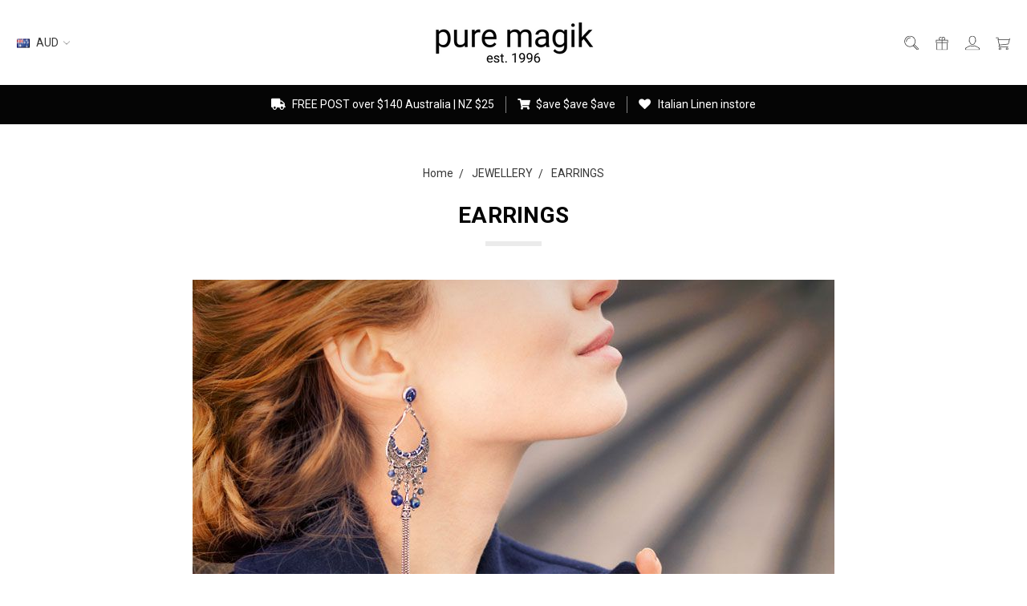

--- FILE ---
content_type: text/html; charset=UTF-8
request_url: https://www.puremagik.com.au/earrings/
body_size: 12741
content:








<!DOCTYPE html>
<html class="no-js" lang="en">
    <head>
        <title>Buy Earrings Studs Drop Pearl Earring Gold Silver Jewelry | Pure Magik</title>
        <link rel="dns-prefetch preconnect" href="https://cdn11.bigcommerce.com/s-rtee9" crossorigin><link rel="dns-prefetch preconnect" href="https://fonts.googleapis.com/" crossorigin><link rel="dns-prefetch preconnect" href="https://fonts.gstatic.com/" crossorigin>
        <meta name="keywords" content="Designer &amp; Fashion Jewellery, Australian Designer Fashion, Lou Lou Australia,  Elk the Label, Nancybird, Tani, Tani Clothing, Tani Australia,  including Tops, Dresses, Skirts, Pants, Accessories, Leather Bags &amp; Wallets"><meta name="description" content="Shop Earrings, Studs, Drops, French hook, Silver Gold &amp; Gemstone, Pearl, Crystal, Hook earrings &amp; more. International &amp; Australian Designers"><link rel='canonical' href='https://puremagik.com.au/earrings/' /><meta name='platform' content='bigcommerce.stencil' />
        
        

        <link href="https://cdn11.bigcommerce.com/s-rtee9/product_images/Pure%20Magik%20Flavicon%20PM2%20%2048x48%20trans.png?t=1630631324" rel="shortcut icon">
        <meta name="viewport" content="width=device-width, initial-scale=1">
        <meta name="ft-name" content="Covent Garden">
        <meta name="ft-version" content="2.10.4">
        <meta name="ft-edition" content="Contemporary">

        <script>
            // Change document class from no-js to js so we can detect this in css
            document.documentElement.className = document.documentElement.className.replace('no-js', 'js');
        </script>

        <link href="https://fonts.googleapis.com/css?family=Montserrat:400%7CRoboto:400,700&display=swap" rel="stylesheet">
        <link data-stencil-stylesheet href="https://cdn11.bigcommerce.com/s-rtee9/stencil/f2822410-dde0-013c-ac82-2ee4ecd23378/e/9085d330-dfad-013c-d91d-164507a69a60/css/theme-d130a940-952a-013e-eeb4-3a49bd1a88e5.css" rel="stylesheet">


        <!-- Start Tracking Code for analytics_siteverification -->

<script async src="https://www.googletagmanager.com/gtag/js?
id=727671693"></script>
<script>
window.dataLayer = window.dataLayer || [];
function gtag(){dataLayer.push(arguments);}
gtag('js', new Date());
gtag('config', 'tGaGCIz04s8BEI3H_doC');

function trackEcommerce() {
    function gaAddTrans(orderID, store, total, tax, shipping, city, state, country, currency, channelInfo) {
        var transaction = {
            id: orderID,
            affiliation: store,
            revenue: total,
            tax: tax,
            shipping: shipping,
            city: city,
            state: state,
            country: country
        };

        if (currency) {
            transaction.currency = currency;
        }

        ga('ecommerce:addTransaction', transaction);
    }
    
    function gaAddItems(orderID, sku, product, variation, price, qty) {
        ga('ecommerce:addItem', {
            id: orderID,
            sku: sku,
            name: product,
            category: variation,
            price: price,
            quantity: qty
        });
    }

    function gaTrackTrans() {
        ga('ecommerce:send');
    }

    function gtagAddTrans(orderID, store, total, tax, shipping, city, state, country, currency, channelInfo) {
        this.transaction = {
            transaction_id: orderID,
            affiliation: store,
            value: total,
            tax: tax,
            shipping: shipping,
            items: []
        };

        if (currency) {
            this.transaction.currency = currency;
        }
    }

    function gtagAddItem(orderID, sku, product, variation, price, qty) {
        this.transaction.items.push({
            id: sku,
            name: product,
            category: variation,
            price: price,
            quantity: qty
        });
    }

    function gtagTrackTrans() {
        gtag('event', 'purchase', this.transaction);
        gtag('event', 'conversion', {
            'send_to': 'AW-CONVERSION_ID/AW-CONVERSION_LABEL',
            'value': this.transaction.value,
            'transaction_id': this.transaction.transaction_id,
        });
        this.transaction = null;
    }

    if (typeof gtag === 'function') {
        this._addTrans = gtagAddTrans;
        this._addItem = gtagAddItem;
        this._trackTrans = gtagTrackTrans;
    } else if (typeof ga === 'function') {
        this._addTrans = gaAddTrans;
        this._addItem = gaAddItems;
        this._trackTrans = gaTrackTrans;
    }
}

var pageTracker = new trackEcommerce();

</script>  
<meta name="google-site-verification" content="yIzyrEK7wVk9W-h_vAfuV7_CtWjBiuLWj5OPg9VOrEA" />


<!-- End Tracking Code for analytics_siteverification -->


<script type="text/javascript" src="https://checkout-sdk.bigcommerce.com/v1/loader.js" defer></script>
<script type="text/javascript">
var BCData = {};
</script>
<!-- Hotjar Tracking Code for https://www.puremagik.com.au -->
<script>
    (function(h,o,t,j,a,r){
        h.hj=h.hj||function(){(h.hj.q=h.hj.q||[]).push(arguments)};
        h._hjSettings={hjid:3424826,hjsv:6};
        a=o.getElementsByTagName('head')[0];
        r=o.createElement('script');r.async=1;
        r.src=t+h._hjSettings.hjid+j+h._hjSettings.hjsv;
        a.appendChild(r);
    })(window,document,'https://static.hotjar.com/c/hotjar-','.js?sv=');
</script>
<script nonce="">
(function () {
    var xmlHttp = new XMLHttpRequest();

    xmlHttp.open('POST', 'https://bes.gcp.data.bigcommerce.com/nobot');
    xmlHttp.setRequestHeader('Content-Type', 'application/json');
    xmlHttp.send('{"store_id":"926840","timezone_offset":"11.0","timestamp":"2026-01-17T03:04:11.79073600Z","visit_id":"2aca35d6-3f48-4e67-872c-25c549bfd24c","channel_id":1}');
})();
</script>

        

        
        
        
        
        
        
        
        
        
        
        
        <!-- snippet location htmlhead -->

         
    </head>
    <body class="has-globalBanner">
        <!-- snippet location header -->
        <svg data-src="https://cdn11.bigcommerce.com/s-rtee9/stencil/f2822410-dde0-013c-ac82-2ee4ecd23378/e/9085d330-dfad-013c-d91d-164507a69a60/img/icon-sprite.svg" class="icons-svg-sprite"></svg>


            <div data-content-region="above_header_banner"></div>
<div data-content-region="above_header--global"></div>
<div data-content-region="above_header"></div>
<header class="header  " role="banner">
    <a href="#" class="mobileMenu-toggle" data-mobile-menu-toggle="menu">
        <span class="mobileMenu-toggleIcon">Toggle menu</span>
    </a>
    <div class="header-top position--center ">
        <nav class="navUser left">
    <ul class="navUser-section" data-topbar data-options="sticky_on:large">
        <li class="navUser-item currency-menu">
    <a class="navUser-action has-dropdown" href="#" data-dropdown="currencySelection" aria-controls="currencySelection" aria-expanded="false"><img src="https://cdn11.bigcommerce.com/s-rtee9/lib/flags/au.gif" border="0" alt="" role="presentation" /> AUD <i class="icon" aria-hidden="true"><svg><use xlink:href="#icon-chevron-down" /></svg></i></a>
    <ul class="dropdown-menu" id="currencySelection" data-dropdown-content aria-hidden="true" tabindex="-1">
        <li class="dropdown-menu-item">
            <a href="https://www.puremagik.com.au/earrings/?setCurrencyId=1">
                <strong><img src="https://cdn11.bigcommerce.com/s-rtee9/lib/flags/au.gif" border="0" alt="" role="presentation" /> Australian Dollars</strong>
            </a>
        </li>
        <li class="dropdown-menu-item">
            <a href="https://www.puremagik.com.au/earrings/?setCurrencyId=2">
                <img src="https://cdn11.bigcommerce.com/s-rtee9/lib/flags/nz.gif" border="0" alt="" role="presentation" /> New Zealand Dollar
            </a>
        </li>
        <li class="dropdown-menu-item">
            <a href="https://www.puremagik.com.au/earrings/?setCurrencyId=3">
                <img src="https://cdn11.bigcommerce.com/s-rtee9/lib/flags/sg.gif" border="0" alt="" role="presentation" /> Singapore Dollar
            </a>
        </li>
        <li class="dropdown-menu-item">
            <a href="https://www.puremagik.com.au/earrings/?setCurrencyId=4">
                <img src="https://cdn11.bigcommerce.com/s-rtee9/lib/flags/us.gif" border="0" alt="" role="presentation" /> US Dollar
            </a>
        </li>
        <li class="dropdown-menu-item">
            <a href="https://www.puremagik.com.au/earrings/?setCurrencyId=5">
                <img src="https://cdn11.bigcommerce.com/s-rtee9/lib/flags/gb.gif" border="0" alt="" role="presentation" /> British Pound
            </a>
        </li>
        <li class="dropdown-menu-item">
            <a href="https://www.puremagik.com.au/earrings/?setCurrencyId=6">
                <img src="https://cdn11.bigcommerce.com/s-rtee9/lib/flags/jp.gif" border="0" alt="" role="presentation" /> Japanese Yen
            </a>
        </li>
        <li class="dropdown-menu-item">
            <a href="https://www.puremagik.com.au/earrings/?setCurrencyId=7">
                <img src="https://cdn11.bigcommerce.com/s-rtee9/lib/flags/ca.gif" border="0" alt="" role="presentation" /> Canadian Dollar
            </a>
        </li>
    </ul>
</li>
    </ul>
</nav>
<nav class="navUser right sticky">
    <ul class="navUser-section navUser-section--alt">
        <li class="navUser-item navUser-item--search">
            <a class="navUser-action navUser-action--quickSearch" href="#" data-search="quickSearch" aria-controls="quickSearch" aria-label="Search" aria-expanded="false"><i class="icon user-icon" aria-hidden="true"><svg><use xlink:href="#icon-search" /></svg></i><i class="icon replace-icon" aria-hidden="true"><svg><use xlink:href="#icon-search" /></svg></i></a>
            <div class="dropdown dropdown--quickSearch" id="quickSearch" aria-hidden="true" tabindex="-1" data-prevent-quick-search-close>
                <div class="container">
    <!-- snippet location forms_search -->
    <form class="form" action="/search.php">
        <fieldset class="form-fieldset">
            <div class="form-field">
                <label class="is-srOnly" for="search_query">Search</label>
                <input class="form-input" data-search-quick name="search_query" id="search_query" data-error-message="Search field cannot be empty." placeholder="Search the store" autocomplete="off">
            </div>
        </fieldset>
    </form>
    <a class="modal-close" aria-label="Close" data-drop-down-close role="button">
        <span aria-hidden="true">&#215;</span>
    </a>
</div>
<div class="resultsContainer" id="qsResults">
    <section class="quickSearchResults" data-bind="html: results"></section>
</div>
            </div>
        </li>
            <li class="navUser-item">
                <a class="navUser-action" href="/giftcertificates.php" aria-label="Gift Certificates"><i class="icon user-icon" aria-hidden="true"><svg><use xlink:href="#icon-gift" /></svg></i><i class="icon replace-icon" aria-hidden="true"><svg><use xlink:href="#icon-gift" /></svg></i></a>
            </li>
        <li class="navUser-item navUser-item--account">
                <a class="navUser-action" href="/login.php" aria-label="Sign in"><i class="icon" aria-hidden="true"><svg><use xlink:href="#icon-account" /></svg></i></a>
        </li>
        <li class="navUser-item navUser-item--cart">
            <a
                class="navUser-action"
                data-cart-preview
                data-dropdown="cart-preview-dropdown"
                data-options="align:right"
                href="/cart.php"
                aria-label="cart.nav_aria_label">
                <span class="navUser-item-cartLabel"><i class="icon" aria-hidden="true"><svg><use xlink:href="#icon-cart" /></svg></i></span> <span class="countPill cart-quantity"></span>
            </a>

            <div class="dropdown-menu" id="cart-preview-dropdown" data-dropdown-content aria-hidden="true"></div>
        </li>
    </ul>
</nav>

        <div class="header-logo header-logo--center sticky hide-on-sticky">
            <a href="https://puremagik.com.au/" data-topbar data-options="sticky_on: large">
                <span class="header-logo-text with-image">
                    <img class="header-logo-image"
                    src="https://cdn11.bigcommerce.com/s-rtee9/images/stencil/200x50/pure_magik_logo_300x75_1630628328__87208.original.png"
                    srcset="https://cdn11.bigcommerce.com/s-rtee9/images/stencil/200x50/pure_magik_logo_300x75_1630628328__87208.original.png"
                    alt="pure magik"
                    title="pure magik">
                </span>
</a>
        </div>

    </div>

    <div data-content-region="header_above_navigation"></div>
        <div class="navPages-container sticky" id="menu" data-menu>
            <nav class="navPages top-bar" data-topbar role="navigation" data-options="sticky_on: large;">
    <div class="navPages-quickSearch">
        <!-- snippet location forms_search -->
<form class="form"  action="/search.php">
    <fieldset class="form-fieldset">
        <div class="form-field">
            <label class="form-label is-srOnly" for="search_query_adv">Search Keyword:</label>
            <div class="form-prefixPostfix wrap">
                <input class="form-input" id="search_query_adv" name="search_query_adv" value="">
                <input class="button button--primary form-prefixPostfix-button--postfix" type="submit" value="Search">
            </div>
        </div>
    </fieldset>
</form>
    </div>
    <ul class="navPages-list navPages-list-depth-max simple">
    </ul>
    <ul class="navPages-list navPages-list--user">
            <li class="navPages-item">
                <a class="navPages-action has-subMenu" href="#" data-collapsible="navPages-currency" aria-controls="navPages-currency" aria-expanded="false">
                    Select Currency: AUD <i class="icon navPages-action-moreIcon" aria-hidden="true"><svg><use xlink:href="#icon-chevron-down"></use></svg></i>
                </a>
                <div class="navPage-subMenu" id="navPages-currency" aria-hidden="true" tabindex="-1">
                    <ul class="navPage-subMenu-list">
                        <li class="navPage-subMenu-item">
                            <a class="navPage-subMenu-action navPages-action" href="https://www.puremagik.com.au/earrings/?setCurrencyId=1">
                                    <strong>Australian Dollars</strong>
                            </a>
                        </li>
                        <li class="navPage-subMenu-item">
                            <a class="navPage-subMenu-action navPages-action" href="https://www.puremagik.com.au/earrings/?setCurrencyId=2">
                                    New Zealand Dollar
                            </a>
                        </li>
                        <li class="navPage-subMenu-item">
                            <a class="navPage-subMenu-action navPages-action" href="https://www.puremagik.com.au/earrings/?setCurrencyId=3">
                                    Singapore Dollar
                            </a>
                        </li>
                        <li class="navPage-subMenu-item">
                            <a class="navPage-subMenu-action navPages-action" href="https://www.puremagik.com.au/earrings/?setCurrencyId=4">
                                    US Dollar
                            </a>
                        </li>
                        <li class="navPage-subMenu-item">
                            <a class="navPage-subMenu-action navPages-action" href="https://www.puremagik.com.au/earrings/?setCurrencyId=5">
                                    British Pound
                            </a>
                        </li>
                        <li class="navPage-subMenu-item">
                            <a class="navPage-subMenu-action navPages-action" href="https://www.puremagik.com.au/earrings/?setCurrencyId=6">
                                    Japanese Yen
                            </a>
                        </li>
                        <li class="navPage-subMenu-item">
                            <a class="navPage-subMenu-action navPages-action" href="https://www.puremagik.com.au/earrings/?setCurrencyId=7">
                                    Canadian Dollar
                            </a>
                        </li>
                    </ul>
                </div>
            </li>
            <li class="navPages-item">
                <a class="navPages-action" href="/giftcertificates.php">Gift Certificates</a>
            </li>
            <li class="navPages-item">
                <a class="navPages-action" href="/login.php">Sign in</a>
                    or <a class="navPages-action" href="/login.php?action=create_account">Register</a>
            </li>
    </ul>
</nav>
        </div>
        <div class="globalBanner globalBanner--scroll0" data-slick='{
    "arrows": false,
    "dots": false,
    "mobileFirst": true,
    "slidesToShow": 1,
    "slidesToScroll": 1,
    "autoplay": true,
    "responsive": [{
        "breakpoint": 900,
        "settings": "unslick"
    }]
}'>
  
            <span class="globalBanner-label">
                <a href="https://puremagik.com.au/shipping-handling/">
                    <i class="globalBanner-icon fas fas fa-truck"></i> 
                    FREE POST over $140 Australia | NZ $25 
                </a>
            </span>
            <span class="globalBanner-label">
                <a href="https://puremagik.com.au/tani/">
                    <i class="globalBanner-icon fas fas fa-shopping-cart"></i> 
                    $ave $ave $ave
                </a>
            </span>
            <span class="globalBanner-label">
                <a href="https://puremagik.com.au/sale/">
                    <i class="globalBanner-icon fas fas fa-heart"></i> 
                    Italian Linen instore
                </a>
            </span>
        
</div>
</header>
<div data-content-region="below_header--global"><div data-layout-id="7e9f68b9-d3aa-4120-89df-e7f8a0810af7"><div data-sub-layout-container="f396b653-714c-4a7b-ac96-3cdfba078fc9" data-layout-name="Layout">
  <style data-container-styling="f396b653-714c-4a7b-ac96-3cdfba078fc9">
    [data-sub-layout-container="f396b653-714c-4a7b-ac96-3cdfba078fc9"] {
      box-sizing: border-box;
      display: flex;
      flex-wrap: wrap;
      z-index: 0;
      position: relative;
    }
    [data-sub-layout-container="f396b653-714c-4a7b-ac96-3cdfba078fc9"]:after {
      background-position: center center;
      background-size: cover;
      z-index: auto;
      display: block;
      position: absolute;
      top: 0;
      left: 0;
      bottom: 0;
      right: 0;
    }
  </style>
  <div data-sub-layout="75956d5d-66d9-448f-8a8a-53fc6c70db5e">
    <style data-column-styling="75956d5d-66d9-448f-8a8a-53fc6c70db5e">
      [data-sub-layout="75956d5d-66d9-448f-8a8a-53fc6c70db5e"] {
        display: flex;
        flex-direction: column;
        box-sizing: border-box;
        flex-basis: 100%;
        max-width: 100%;
        z-index: 0;
        justify-content: center;
        padding-right: 10.5px;
        padding-left: 10.5px;
        position: relative;
      }
      [data-sub-layout="75956d5d-66d9-448f-8a8a-53fc6c70db5e"]:after {
        background-position: center center;
        background-size: cover;
        z-index: auto;
        display: block;
        position: absolute;
        top: 0;
        left: 0;
        bottom: 0;
        right: 0;
      }
      @media only screen and (max-width: 700px) {
        [data-sub-layout="75956d5d-66d9-448f-8a8a-53fc6c70db5e"] {
          flex-basis: 100%;
          max-width: 100%;
        }
      }
    </style>
    <div data-widget-id="238fc092-90d7-462a-bc07-a9fabf953a8f" data-placement-id="901a6fc9-c092-47a7-ae91-4d12d506ab37" data-placement-status="ACTIVE"><style>
  .sd-spacer-238fc092-90d7-462a-bc07-a9fabf953a8f {
    height: 30px;
  }
</style>

<div class="sd-spacer-238fc092-90d7-462a-bc07-a9fabf953a8f">
</div>
</div>
  </div>
</div></div></div>
<div data-content-region="below_header"></div>
<div data-content-region="header_bottom"></div>
        <div class="body has-globalBanner" data-currency-code="AUD">
     
    <div class="container">
        
<ul class="breadcrumbs">
        <li class="breadcrumb ">
                <a href="https://puremagik.com.au/" class="breadcrumb-label"><span>Home</span></a>
        </li>
        <li class="breadcrumb ">
                <a href="https://puremagik.com.au/jewelry/" class="breadcrumb-label"><span>JEWELLERY</span></a>
        </li>
        <li class="breadcrumb is-active">
                <a href="https://puremagik.com.au/earrings/" class="breadcrumb-label"><span>EARRINGS</span></a>
        </li>
</ul>
<script type="application/ld+json">
    {
        "@context": "https://schema.org",
        "@type": "BreadcrumbList",
        "itemListElement":
        [
            {
                "@type": "ListItem",
                "position": 1,
                "item": {
                    "@id": "https://puremagik.com.au/",
                    "name": "Home"
                }
            },
            {
                "@type": "ListItem",
                "position": 2,
                "item": {
                    "@id": "https://puremagik.com.au/jewelry/",
                    "name": "JEWELLERY"
                }
            },
            {
                "@type": "ListItem",
                "position": 3,
                "item": {
                    "@id": "https://puremagik.com.au/earrings/",
                    "name": "EARRINGS"
                }
            }
        ]
    }
</script><h1 class="page-heading"><span>EARRINGS</span><hr class="title-separator title-separator--solid"></h1>
<div data-content-region="below_category_header"></div>
    <div class="category-description"><p><img class="__mce_add_custom__" style="display: block; margin-left: auto; margin-right: auto;" title="earring-cat-pic.jpg" src="https://cdn11.bigcommerce.com/s-rtee9/product_images/uploaded_images/earring-cat-pic.jpg" alt="earring-cat-pic.jpg" width="800" height="367" /></p>
<p>Pure Magik has something to suit all occassions. Designer, handmade, industrial, silver, gold, studs and drops. Petite to large chandliers. If you cannot find what you are looking for online come to the store and see the 400 earrings instock.</p></div>
<div data-content-region="below_category_description"></div>
<!-- snippet location categories -->
<div class="page">
    <main class="page-content" id="product-listing-container">
        <div data-content-region="above_category_products"></div>
                <p>There are no products listed under this category.</p>
        <div data-content-region="below_category_products"></div>
    </main>
</div>


    </div>
    <div id="modal" class="modal" data-reveal data-prevent-quick-search-close>
    <a href="#" class="modal-close" aria-label="Close" role="button">
        <span aria-hidden="true">&#215;</span>
    </a>
    <div class="modal-content"></div>
    <div class="loadingOverlay"></div>
</div>
</div>
            <footer class="footer footer-simple" role="contentinfo">
        <div class="footer-simple-newsletter" data-aos="fade-up" data-aos-offset="20" data-aos-duration="300" data-aos-delay="400"
>
            <div class="container">
                <div class="footer-newsletter-info">
    <h5 class="footer-info-heading">Subscribe to our newsletter</h5>
    <p>Get the latest updates on new products and upcoming sales</p>
</div>

<form class="form" action="/subscribe.php" method="post">
    <fieldset class="form-fieldset">
        <input type="hidden" name="action" value="subscribe">
        <input type="hidden" name="nl_first_name" value="bc">
        <input type="hidden" name="check" value="1">
        <div class="form-field">
            <label class="form-label is-srOnly" for="nl_email">Email Address</label>
            <div class="form-prefixPostfix wrap">
                <input class="form-input" id="nl_email" name="nl_email" type="email" value="" placeholder="Your email address">
                <input class="button button--primary form-prefixPostfix-button--postfix" type="submit" value="Subscribe">
            </div>
        </div>
    </fieldset>
</form>
            </div>
        </div>
    <div class="footer-simple-info">
        <div class="container footer-simple-navigation" data-aos="fade-up" data-aos-offset="20" data-aos-duration="300" data-aos-delay="100"
>
            <ul class="footer-info-list">
                    <li>
                        <a href="https://www.puremagik.com.au/about/">ABOUT</a>
                    </li>
                    <li>
                        <a href="https://www.puremagik.com.au/faqs/">FAQS</a>
                    </li>
                    <li>
                        <a href="https://www.puremagik.com.au/contact-or-visit/">CONTACT OR VISIT</a>
                    </li>
                    <li>
                        <a href="https://www.puremagik.com.au/shipping-returns/">SHIPPING &amp; RETURNS</a>
                    </li>
                    <li>
                        <a href="https://www.puremagik.com.au/terms-condtions/">TERMS &amp; CONDITIONS</a>
                    </li>
                    <li>
                        <a href="https://www.puremagik.com.au/privacy-policy/">PRIVACY POLICY</a>
                    </li>
                <li>
                    <a href="/sitemap.php">Sitemap</a>
                </li>
            </ul>
        </div>
            <h5 class="footer-info-heading">Connect With Us</h5>
                <ul class="socialLinks socialLinks--alt">
            <li class="socialLinks-item">
                    <a href="https://www.facebook.com/Pure-Magik-1538329793159114/info/?tab=overview" target="_blank" title="Facebook">
                        <i class="icon icon--facebook"><svg><use xlink:href="#icon-facebook" /></svg></i>
                    </a>
            </li>
            <li class="socialLinks-item">
                    <a href="https://www.instagram.com/pure_magik/" target="_blank" title="Instagram">
                        <i class="icon icon--instagram"><svg><use xlink:href="#icon-instagram" /></svg></i>
                    </a>
            </li>
    </ul>
                    <div class="footer-payment-icons">
                <span>
                    <svg aria-hidden="true">
                        <use xlink:href="#icon-payments-visa"></use>
                    </svg>
                </span>
                <span>
                    <svg aria-hidden="true">
                        <use xlink:href="#icon-payments-mastercard"></use>
                    </svg>
                </span>
                <span class="payment-icon-square">
                    <svg aria-hidden="true">
                        <use xlink:href="#icon-payments-american-express-alt"></use>
                    </svg>
                </span>
                <span>
                    <svg aria-hidden="true">
                        <use xlink:href="#icon-payments-paypal"></use>
                    </svg>
                </span>
        </div>
        <div data-content-region="ssl_site_seal--global"></div>
        <div class="footer-copyright">
                <div><a href="tel:61 02 9699 5029">Call us  61 02 9699 5029</a></div>
            <address>528 Crown Street
SURRY HILLS
Sydney NSW 2010</address>
        </div>
        <div class="footer-copyright-wrap">
            <div class="footer-copyright">
                <p class="powered-by">&copy; 2026 Pure Magik </p>
            </div>
        </div>
    </div>
</footer>

            <div class="recent-sellers recent-sellers-1 animate__animated">
    <div class="recent-sellers-image-container">
        <img src="" class="recent-sellers-image" alt="" title=""  >
    </div>
    <div class="recent-sellers-info">
        <span class="recent-seller-customer">Duncan L purchased:</span>
        <a href="" class="recent-seller-product">for</a>
        <span class="recent-seller-price"></span>
        <span class="recent-seller-time">5 minutes ago.</span>
    </div>
</div>
<div class="recent-sellers recent-sellers-2 animate__animated">
    <div class="recent-sellers-image-container">
        <img src="" class="recent-sellers-image" alt="" title=""  >
    </div>
    <div class="recent-sellers-info">
        <span class="recent-seller-customer"> Alex M purchased:</span>
        <a href="" class="recent-seller-product">for</a>
        <span class="recent-seller-price"></span>
        <span class="recent-seller-time">16 minutes ago.</span>
    </div>
</div>
<div class="recent-sellers recent-sellers-3 animate__animated">
    <div class="recent-sellers-image-container">
        <img src="" class="recent-sellers-image" alt="" title=""  >
    </div>
    <div class="recent-sellers-info">
        <span class="recent-seller-customer"> Paul W purchased:</span>
        <a href="" class="recent-seller-product">for</a>
        <span class="recent-seller-price"></span>
        <span class="recent-seller-time">19 minutes ago.</span>
    </div>
</div>
<div class="recent-sellers recent-sellers-4 animate__animated">
    <div class="recent-sellers-image-container">
        <img src="" class="recent-sellers-image" alt="" title=""  >
    </div>
    <div class="recent-sellers-info">
        <span class="recent-seller-customer"> Sam P purchased:</span>
        <a href="" class="recent-seller-product">for</a>
        <span class="recent-seller-price"></span>
        <span class="recent-seller-time">27 minutes ago.</span>
    </div>
</div>

        <script>window.__webpack_public_path__ = "https://cdn11.bigcommerce.com/s-rtee9/stencil/f2822410-dde0-013c-ac82-2ee4ecd23378/e/9085d330-dfad-013c-d91d-164507a69a60/dist/";</script>

        <script>
            // Exported in app.js
            function onThemeBundleMain() {
                window.stencilBootstrap("category", "{\"categoryProductsPerPage\":96,\"enableSwatches\":true,\"enableSizes\":false,\"enableImageHoverSwitcher\":true,\"productTotal\":0,\"enableInfiniteScrolling\":true,\"themeSettings\":{\"rename_warranty_field\":\"Sizing info\",\"show_cart_countdown\":true,\"optimizedCheckout-buttonPrimary-backgroundColorActive\":\"#050505\",\"navPages-sticky-backgroundColor\":\"#ffffff\",\"card--alternate-color--hover\":\"#ffffff\",\"hide_featured_category_names\":false,\"show_accept_amex\":true,\"optimizedCheckout-buttonPrimary-borderColorDisabled\":\"transparent\",\"homepage_top_products_count\":\"12\",\"navPages-sticky-color-hover\":\"#373737\",\"cart_countdown_timer\":\"30\",\"optimizedCheckout-formChecklist-color\":\"#373737\",\"e\":\"Contemporary\",\"paymentbuttons-paypal-cart-page-add-cart-color\":\"gold\",\"grid_swatch_option_size\":\"30x30\",\"cart_icon\":\"cart\",\"homepage_new_products_column_count\":4,\"paymentbuttons-paypal-cart-page-add-cart-label\":\"checkout\",\"show_subcategories_as_grid\":false,\"brandpage_products_per_page\":96,\"color-secondaryDarker\":\"#cccccc\",\"optimizedCheckout-colorFocus\":\"#373737\",\"show_articles_on_homepage\":false,\"paymentbuttons-paypal-checkout-payment-label\":\"checkout\",\"fontSize-root\":14,\"card_button_style\":\"square\",\"social_icon_placement_bottom\":true,\"cart_countdown_message_2\":\"minutes.\",\"navUser-indicator-textColor\":\"#ffffff\",\"show_powered_by\":false,\"global_banner_scrollSpeed\":\"0\",\"navUser-color\":\"#373737\",\"show_wishlist_on_grid\":false,\"card-borderColorHover\":\"#ebebeb\",\"color-textBase--active\":\"#373737\",\"fontSize-h4\":16,\"checkRadio-borderColor\":\"#757575\",\"color-primaryDarker\":\"#373737\",\"global_banner_link_1\":\"https://puremagik.com.au/shipping-handling/\",\"developer_fixes\":false,\"optimizedCheckout-buttonPrimary-colorHover\":\"#ffffff\",\"brand_size\":\"300x300\",\"optimizedCheckout-logo-position\":\"left\",\"optimizedCheckout-discountBanner-backgroundColor\":\"#F30000\",\"color-textLink--hover\":\"#373737\",\"homepage_container_3\":\"top\",\"show_recent_sellers\":true,\"optimizedCheckout-buttonSecondary-backgroundColorHover\":\"#ffffff\",\"global_banner_icon_3\":\"fas fa-heart\",\"logo_size\":\"200x50\",\"newsletter_popup_title\":\"\",\"newsletter_popup_reappear_after\":3,\"pdp-sale-price-label\":\"Sale:\",\"footer-backgroundColor\":\"#ebebeb\",\"hero_width\":\"contain\",\"navPages-color\":\"#050505\",\"productpage_reviews_count\":10,\"optimizedCheckout-step-borderColor\":\"#050505\",\"optimizedCheckout-headingPrimary-font\":\"Google_Montserrat_400\",\"percentage_saving_backgroundColor\":\"#F30000\",\"svg_logo\":\"\",\"mobile_products_column_count\":1,\"watchers_randomise\":true,\"optimizedCheckout-formField-backgroundColor\":\"#ffffff\",\"replace_utility_menu_with_icons\":true,\"show_accept_paypal\":true,\"paymentbuttons-paypal-label\":\"pay\",\"custom_checkout_css\":false,\"show_wishlist_in_navigation\":false,\"optimizedCheckout-discountBanner-textColor\":\"#373737\",\"optimizedCheckout-backgroundImage-size\":\"1000x400\",\"pdp-retail-price-label\":\"RRP:\",\"show_percentage_saving\":true,\"paymentbuttons-paypal-shape\":\"pill\",\"global_banner_backgroundColor\":\"#050505\",\"navPages-subMenu-background-color-hover\":\"#fafafa\",\"optimizedCheckout-buttonPrimary-font\":\"Google_Montserrat_400\",\"recent_sellers_ids\":\"92,96,98,90\",\"carousel-dot-color\":\"#ebebeb\",\"button--disabled-backgroundColor\":\"#cccccc\",\"hide_category_image_on_categories\":false,\"global_banner_message_3\":\"Italian Linen instore\",\"blockquote-cite-font-color\":\"#999999\",\"show_homepage_featured_categories\":false,\"n\":\"Covent Garden\",\"twitter_screen_name\":\"\",\"optimizedCheckout-formField-shadowColor\":\"#e5e5e5\",\"categorypage_products_per_page\":96,\"show_blog_card_summary\":true,\"max_page_width\":\"2000\",\"container-fill-base\":\"#ffffff\",\"show_phone_number_in_header\":false,\"homepage_featured_products_column_count\":4,\"button--default-color\":\"#050505\",\"color-textLink--active\":\"#373737\",\"footer-buttonTextColor\":\"#ffffff\",\"show_powered_by_braintree\":false,\"enable_circular_swatches\":true,\"paymentbuttons-paylater-cart-page-add-cart-color\":\"gold\",\"footer-iconColorHover\":\"#373737\",\"optimizedCheckout-loadingToaster-backgroundColor\":\"#373737\",\"color-textHeading\":\"#050505\",\"show_accept_discover\":false,\"pace-progress-backgroundColor\":\"#E5E5E5\",\"footer-linkColorHover\":\"#696969\",\"optimizedCheckout-formField-errorColor\":\"#cc4749\",\"spinner-borderColor-dark\":\"#F5F5F5\",\"restrict_to_login\":false,\"title-separator\":\"solid\",\"input-font-color\":\"#050505\",\"show_custom_product_labels\":false,\"select-bg-color\":\"#FAFAFA\",\"show_selected_option_on_label\":true,\"show_accept_mastercard\":true,\"newsletter_popup_close_color\":\"#373737\",\"footer-inputBackgroundColor\":\"#ffffff\",\"color_text_product_sale_badges\":\"#ffffff\",\"enable_instagram_feed\":false,\"enable_simple_header\":false,\"newsletter_popup_image\":\"\",\"optimizedCheckout-link-font\":\"Google_Montserrat_400\",\"homepage_show_carousel_arrows\":false,\"home_featured_products_carousel\":true,\"carousel-arrow-bgColor\":\"#ffffff\",\"lazyload_mode\":\"lazyload+lqip\",\"carousel-title-color\":\"#ffffff\",\"global_banner_link_2\":\"https://puremagik.com.au/tani/\",\"supported_payment_methods\":[\"card\",\"paypal\",\"bank\"],\"color_hover_product_sale_badges\":\"#000000\",\"show_accept_giropay\":false,\"card--alternate-borderColor\":\"#ffffff\",\"homepage_new_products_count\":\"12\",\"mobile_navigation_background_color\":\"#ebebeb\",\"color-primaryDark\":\"#696969\",\"show_payment_methods_in_cart\":true,\"twitter_posts_count\":6,\"color-grey\":\"#999999\",\"simple-footer-newsletter-textColor\":\"#050505\",\"body-font\":\"Google_Roboto_400\",\"paymentbuttons-bolt-shape\":\"rect\",\"related_content_panel_text\":\"#050505\",\"button--disabled-color\":\"#ffffff\",\"optimizedCheckout-buttonPrimary-borderColorActive\":\"transparent\",\"navPages-subMenu-backgroundColor\":\"#FFFFFF\",\"show_quick_payment_buttons\":true,\"optimizedCheckout-step-textColor\":\"#373737\",\"button--primary-backgroundColor\":\"#EBEBEB\",\"custom_store_css\":false,\"checkRadio-color\":\"#373737\",\"show_product_dimensions\":false,\"optimizedCheckout-link-color\":\"#050505\",\"card-figcaption-button-background\":\"#ffffff\",\"icon-color-hover\":\"#050505\",\"button--default-borderColor\":\"#050505\",\"optimizedCheckout-headingSecondary-font\":\"Google_Montserrat_400\",\"subcategories_grid_column_count\":4,\"headings-font\":\"Google_Roboto_700\",\"paymentbuttons-venmo-checkout-on-top-color\":\"blue\",\"label-backgroundColor\":\"#696969\",\"button--primary-backgroundColorHover\":\"#E5E5E5\",\"optimizedCheckout-formField-borderColor\":\"#050505\",\"newsletter_popup_delay\":30000,\"pdp-non-sale-price-label\":\"Was:\",\"button--disabled-borderColor\":\"transparent\",\"label-color\":\"#ffffff\",\"optimizedCheckout-headingSecondary-color\":\"#373737\",\"select-arrow-color\":\"#373737\",\"logo_fontSize\":28,\"alert-backgroundColor\":\"#ffffff\",\"optimizedCheckout-logo-size\":\"250x100\",\"hero_align\":\"center\",\"default_image_brand\":\"/assets/img/BrandDefault.gif\",\"show_accept_ideal\":false,\"card-title-color\":\"#050505\",\"global_banner_icon_2\":\"fas fa-shopping-cart\",\"product_list_display_mode\":\"grid\",\"optimizedCheckout-link-hoverColor\":\"#373737\",\"paymentbanners-cartpage-logo-type\":\"primary\",\"alternative_card_panels\":false,\"fontSize-h5\":14,\"selling_fast_tag_text_color\":\"#ffffff\",\"enable_elfsight_instagram_feed\":false,\"paymentbuttons-venmo-cart-page-add-cart-color\":\"blue\",\"content_container_style\":\"0\",\"product_size\":\"1500x2000\",\"paymentbuttons-paypal-color\":\"silver\",\"homepage_show_carousel\":true,\"show_accept_wechat_pay\":false,\"optimizedCheckout-body-backgroundColor\":\"#ffffff\",\"carousel-arrow-borderColor\":\"#ffffff\",\"hide_category_view_all\":false,\"button--default-borderColorActive\":\"#050505\",\"header-backgroundColor\":\"#ffffff\",\"twitter_display_type\":\"\",\"show_accept_jcb\":false,\"color-greyDarkest\":\"#050505\",\"price_ranges\":true,\"productpage_videos_count\":8,\"color-greyDark\":\"#696969\",\"footer-buttonColorActive\":\"#050505\",\"home_new_products_carousel\":true,\"color_badge_product_sale_badges\":\"#007dc6\",\"optimizedCheckout-buttonSecondary-borderColorHover\":\"#373737\",\"optimizedCheckout-discountBanner-iconColor\":\"#373737\",\"show_sizes_on_grid\":false,\"alternative_card_panel_text\":\"#050505\",\"global_banner_message_2\":\"$ave $ave $ave\",\"optimizedCheckout-buttonSecondary-borderColor\":\"#050505\",\"optimizedCheckout-loadingToaster-textColor\":\"#ffffff\",\"optimizedCheckout-buttonPrimary-colorDisabled\":\"#ffffff\",\"optimizedCheckout-formField-placeholderColor\":\"#696969\",\"navUser-color-hover\":\"#696969\",\"icon-ratingFull\":\"#373737\",\"paymentbuttons-paylater-checkout-on-top-color\":\"gold\",\"taggbox_instagram_app_code\":\"\",\"footer-inputBorderColor\":\"#ffffff\",\"twitter_collection_id\":\"\",\"color-textBase--hover\":\"#262424\",\"show_accept_mcsc\":false,\"show_powered_by_square\":false,\"color-errorLight\":\"#ffdddd\",\"default_image_gift_certificate\":\"/assets/img/GiftCertificate.png\",\"show_selling_fast_tags\":false,\"social_icon_placement_top\":false,\"instagram_posts_count\":4,\"blog_size\":\"800x800\",\"hide_navigation_featured_categories\":true,\"newsletter_popup_backgroundColor\":\"#ffffff\",\"paymentbuttons-paypal-checkout-payment-color\":\"gold\",\"shop_by_price_visibility\":false,\"optimizedCheckout-buttonSecondary-colorActive\":\"#050505\",\"cart_countdown_message_1\":\"Somebody else has one of your items in their cart. We've reserved your stock allocation for\",\"paymentbanners-proddetailspage-color\":\"white\",\"show_designed_by\":false,\"color-warningLight\":\"#fffdea\",\"show_product_weight\":false,\"paymentbuttons-provider-sorting\":[\"paypal\",\"paypal-credit\",\"googlepay\"],\"optimizedCheckout-orderSummary-backgroundColor\":\"#ffffff\",\"cart_countdown_randomise\":true,\"button--default-colorActive\":\"#050505\",\"show_accept_alipay\":false,\"masterpass-button-color\":\"black\",\"color-info\":\"#f1a500\",\"featured_category_columns\":4,\"custom_product_label_text_color\":\"#F30000\",\"custom_product_label_backgroundColor\":\"#FFFFFF\",\"recent_buyers_timing\":\"5,16,19,27\",\"show_product_quick_view\":false,\"button--default-borderColorHover\":\"#373737\",\"card--alternate-backgroundColor\":\"#ffffff\",\"carousel-type\":\"storyboard\",\"show_stock_level_on_grid\":false,\"amazon-button-color\":\"Gold\",\"optimizedCheckout-formChecklist-backgroundColorSelected\":\"#f5f5f5\",\"hide_content_navigation\":true,\"sale_tag_backgroundColor\":\"#FFFFFF\",\"pdp-price-label\":\"\",\"show_copyright_footer\":true,\"swatch_option_size\":\"35x35\",\"optimizedCheckout-orderSummary-borderColor\":\"#050505\",\"navPages-backgroundColor\":\"#FFFFFF\",\"optimizedCheckout-show-logo\":\"none\",\"show_accept_sepa\":false,\"watchers_update\":\"45\",\"carousel-description-color\":\"#ffffff\",\"blog_listing_size\":\"420x420\",\"show_accept_diners\":false,\"gradient_text\":\"#050505\",\"optimizedCheckout-formChecklist-backgroundColor\":\"#ffffff\",\"input_style\":\"0\",\"fontSize-h2\":26,\"optimizedCheckout-step-backgroundColor\":\"#ebebeb\",\"selling_fast_tag_backgroundColor\":\"#F30000\",\"optimizedCheckout-headingPrimary-color\":\"#050505\",\"color-textBase\":\"#050505\",\"show_accept_elo\":false,\"color-warning\":\"#f1a500\",\"paymentbuttons-paypal-checkout-on-top-color\":\"gold\",\"recent_sellers_show_every\":\"28\",\"v\":\"2.2.4\",\"productgallery_size\":\"1200x1600\",\"paymentbuttons-venmo-product-details-page-color\":\"blue\",\"enable_editorial_mode\":false,\"show_accept_vp\":false,\"alert-color\":\"#050505\",\"instagram_title\":\"\",\"shop_by_brand_show_footer\":false,\"card-figcaption-button-color\":\"#050505\",\"searchpage_products_per_page\":96,\"color-textSecondary--active\":\"#696969\",\"optimizedCheckout-formField-inputControlColor\":\"#373737\",\"optimizedCheckout-contentPrimary-color\":\"#050505\",\"optimizedCheckout-buttonSecondary-font\":\"Google_Montserrat_400\",\"storeName-color\":\"#050505\",\"optimizedCheckout-backgroundImage\":\"\",\"form-label-font-color\":\"#373737\",\"enable_custom_fonts\":true,\"paymentbuttons-paypal-product-details-page-color\":\"gold\",\"header-capitalization\":\"uppercase\",\"global_banner_icon_1\":\"fas fa-truck\",\"show_accept_bancontact\":false,\"color-greyLightest\":\"#e5e5e5\",\"optimizedCheckout-buttonSecondary-backgroundColorActive\":\"#ffffff\",\"color-textLink\":\"#050505\",\"enable_animations\":true,\"paymentbuttons-paypal-checkout-on-top-payment-label\":\"checkout\",\"color-greyLighter\":\"#cccccc\",\"paymentbanners-homepage-ratio\":\"8x1\",\"enable_taggbox_instagram_feed\":false,\"show_accept_paysafe\":false,\"optimizedCheckout-header-backgroundColor\":\"#ffffff\",\"paymentbuttons-paypal-product-details-page-label\":\"checkout\",\"show_powered_by_skrill\":false,\"productpage_related_products_count\":6,\"color-secondaryDark\":\"#e5e5e5\",\"fontSize-h6\":14,\"watchers_max\":\"15\",\"carousel-arrow-color\":\"#ffffff\",\"sale_tag_text_color\":\"#F30000\",\"productpage_similar_by_views_count\":6,\"footer-buttonTextColorHover\":\"#ffffff\",\"enable_simple_footer\":true,\"afterpay-button-color\":\"black-mint\",\"show_phone_number_in_footer\":true,\"simple-footer-newsletter-backgroundColor\":\"#ffffff\",\"cart_countdown_ended_message\":\"We'll endeavour to hold your stock allocation for as long as possible.\",\"optimizedCheckout-buttonPrimary-color\":\"#ffffff\",\"show_newsletter_popup\":false,\"newsletter_popup_intro\":\"\",\"footer-iconColor\":\"#050505\",\"input-bg-color\":\"#ffffff\",\"loadingOverlay-backgroundColor\":\"#ffffff\",\"paymentbanners-proddetailspage-ratio\":\"8x1\",\"navPages-subMenu-separatorColor\":\"#FFFFFF\",\"navPages-color-hover\":\"#ebebeb\",\"show_accept_hipercard\":false,\"color-infoLight\":\"#fffdea\",\"paymentbanners-homepage-color\":\"white\",\"googlepay-button-color\":\"black\",\"product_sale_badges\":\"none\",\"navUser-dropdown-borderColor\":\"#ebebeb\",\"optimizedCheckout-buttonPrimary-colorActive\":\"#ffffff\",\"hide_product_count_on_category\":false,\"enable_embedded_twitter_feed\":false,\"optimizedCheckout-formChecklist-borderColor\":\"#ebebeb\",\"fontSize-h1\":28,\"homepage_featured_products_count\":\"12\",\"paymentbuttons-paylater-product-details-page-color\":\"gold\",\"default_image_product\":\"/assets/img/ProductDefault.gif\",\"breadcrumbs_on_mobile\":\"show\",\"color-greyMedium\":\"#757575\",\"color-greyLight\":\"#999999\",\"optimizedCheckout-logo\":\"\",\"gradient_finish\":\"#FFFFFF\",\"footer-headingColor\":\"#050505\",\"icon-ratingEmpty\":\"#ebebeb\",\"show_product_details_tabs\":false,\"icon-color\":\"#373737\",\"button_style\":\"0\",\"checkout-paymentbuttons-paypal-shape\":\"rect\",\"overlay-backgroundColor\":\"#373737\",\"input-border-color-active\":\"#373737\",\"card-borderColor\":\"#ffffff\",\"recent_sellers_hide_after\":\"5\",\"enable_infinite_scrolling\":true,\"container-fill-dark\":\"#e5e5e5\",\"add_to_cart_mode\":\"popup\",\"button--primary-color\":\"#050505\",\"footer-linkColorActive\":\"#696969\",\"footer-buttonTextColorActive\":\"#ffffff\",\"color-successLight\":\"#d5ffd8\",\"enable_gradients\":false,\"show_accept_google_pay\":false,\"paymentbuttons-number-of-buttons\":1,\"conversion_optimization_mode\":false,\"show_powered_by_stripe\":false,\"optimizedCheckout-buttonPrimary-backgroundColorDisabled\":\"#ebebeb\",\"show_blog_card_author\":true,\"optimizedCheckout-buttonPrimary-borderColorHover\":\"#373737\",\"instagram_access_token\":\"\",\"color-greyDarker\":\"#373737\",\"show_product_quantity_box\":true,\"newsletter_popup_image_im\":\"\",\"color-success\":\"#008a06\",\"size_label\":\"Size\",\"zoom_size\":\"1280x1280\",\"color-white\":\"#ffffff\",\"productview_thumb_size\":\"300x300\",\"related_content_panel_bg\":\"#ebebeb\",\"fontSize-h3\":26,\"spinner-borderColor-light\":\"#ffffff\",\"geotrust_ssl_common_name\":\"\",\"global_banner_message_1\":\"FREE POST over $140 Australia | NZ $25 \",\"optimizedCheckout-header-borderColor\":\"#dddddd\",\"paymentbuttons-container\":\"medium\",\"optimizedCheckout-buttonSecondary-backgroundColor\":\"#ffffff\",\"navPages-subMenu-color\":\"#050505\",\"show_swatches_on_grid\":true,\"carousel-dot-color-active\":\"#373737\",\"carousel-bgTransparency\":\"0.8\",\"input-border-color\":\"#CCCCCC\",\"optimizedCheckout-buttonPrimary-backgroundColor\":\"#050505\",\"color-secondary\":\"#ffffff\",\"instagram_columns_count\":4,\"featured_category_name\":\"Featured Categories\",\"carousel-bgColor\":\"#050505\",\"checkout-paymentbuttons-paypal-color\":\"black\",\"global_banner_foregroundColor\":\"#FFFFFF\",\"button--primary-backgroundColorActive\":\"#050505\",\"color-textSecondary--hover\":\"#696969\",\"paymentbuttons-paypal-checkout-payment-size\":\"medium\",\"global_banner_link_3\":\"https://puremagik.com.au/sale/\",\"footer-buttonColorHover\":\"#373737\",\"footer-linkColor\":\"#373737\",\"product_image_responsive\":false,\"simple-footer-keylineColor\":\"#ebebeb\",\"show_accept_amazon_pay\":false,\"color-whitesBase\":\"#ebebeb\",\"body-bg\":\"#ffffff\",\"shop_by_brand_show_navigation\":false,\"optimizedCheckout-contentSecondary-font\":\"Google_Montserrat_400\",\"navUser-dropdown-backgroundColor\":\"#EBEBEB\",\"color-primary\":\"#757575\",\"show_availability_on_grid\":false,\"recent_buyers\":\"Duncan L, Alex M, Paul W, Sam P\",\"developer_store_css\":false,\"dropdown--quickSearch-backgroundColor\":\"#ffffff\",\"optimizedCheckout-contentPrimary-font\":\"Google_Montserrat_400\",\"homepage_top_products_column_count\":4,\"enable_sticky_navigation\":true,\"footer-buttonColor\":\"#050505\",\"supported_card_type_icons\":[\"american_express\",\"diners\",\"discover\",\"mastercard\",\"visa\"],\"navigation_design\":\"simple\",\"paymentbuttons-paylater-checkout-payment-color\":\"gold\",\"optimizedCheckout-formField-textColor\":\"#050505\",\"color-black\":\"#050505\",\"checkout-paymentbuttons-paypal-size\":\"large\",\"optimizedCheckout-buttonSecondary-colorHover\":\"#373737\",\"show_accept_klarna\":false,\"show_sale_tags\":true,\"button--primary-colorActive\":\"#FFFFFF\",\"paymentbanners-cartpage-logo-position\":\"left\",\"percentage_saving_text_color\":\"#ffffff\",\"homepage_stretch_carousel_images\":true,\"optimizedCheckout-contentSecondary-color\":\"#757575\",\"card-title-color-hover\":\"#373737\",\"checkout-paymentbuttons-paypal-label\":\"pay\",\"applePay-button\":\"black\",\"thumb_size\":\"100x100\",\"navPages-subMenu-color-hover\":\"#373737\",\"homepage_container_2\":\"featured\",\"navUser-indicator-backgroundColor\":\"#373737\",\"secondary-font\":\"Google_Roboto_400\",\"newsletter_popup_text_color\":\"#050505\",\"show_custom_fields_on_grid\":false,\"optimizedCheckout-header-textColor\":\"#050505\",\"show_accept_cb\":false,\"optimizedCheckout-show-backgroundImage\":false,\"color-primaryLight\":\"#999999\",\"show_powered_by_sage\":false,\"optimizedCheckout-buttonPrimary-borderColor\":\"#050505\",\"show_accept_unionpay\":false,\"optimizedCheckout-buttonSecondary-borderColorActive\":\"#050505\",\"homepage_container_1\":\"new\",\"show_upc_on_product\":false,\"storyboard-overlap\":false,\"show_accept_visa\":true,\"carousel-dot-bgColor\":\"#ffffff\",\"optimizedCheckout-form-textColor\":\"#050505\",\"home_top_products_carousel\":true,\"logo-position\":\"center\",\"enclose_category_menu\":false,\"hide_logo_on_sticky_navigation\":true,\"homepage_blog_posts_column_count\":4,\"optimizedCheckout-buttonSecondary-color\":\"#050505\",\"show_global_banner\":true,\"geotrust_ssl_seal_size\":\"M\",\"button--icon-svg-color\":\"#050505\",\"gradient_start\":\"#050505\",\"alert-color-alt\":\"#ffffff\",\"hide_featured_category_title\":true,\"developer_checkout_css\":false,\"elfsight_instagram_app_code\":\"\",\"paymentbuttons-venmo-checkout-payment-color\":\"blue\",\"navPages-sticky-color\":\"#050505\",\"show_accept_apple_pay\":false,\"show_payment_methods\":true,\"input-disabled-bg\":\"#e5e5e5\",\"footer-textColor\":\"#050505\",\"enclosed_category_menu_name\":\"Shop Online\",\"watchers_min\":\"5\",\"button--default-colorHover\":\"#373737\",\"show_watchers\":true,\"checkRadio-backgroundColor\":\"#F5F5F5\",\"show_accept_vbv\":false,\"alternative_card_panel_bg\":\"#e2e2e2\",\"optimizedCheckout-buttonPrimary-backgroundColorHover\":\"#373737\",\"paymentbanners-cartpage-text-color\":\"black\",\"dropdown--wishList-backgroundColor\":\"#ffffff\",\"container-border-global-color-base\":\"#EBEBEB\",\"button--primary-colorHover\":\"#FFFFFF\",\"color-error\":\"#cc4749\",\"homepage_blog_posts_count\":4,\"enable_image_hover_switcher\":true,\"color-textSecondary\":\"#373737\",\"mobile_navigation_link_color\":\"#050505\",\"gallery_size\":\"300x300\",\"show_product_description_below\":true,\"productthumb_size\":\"100x100\",\"featured_category_size\":\"750x500\"},\"genericError\":\"Oops! Something went wrong.\",\"maintenanceMode\":[],\"urls\":{\"home\":\"https://puremagik.com.au/\",\"account\":{\"index\":\"/account.php\",\"orders\":{\"all\":\"/account.php?action=order_status\",\"completed\":\"/account.php?action=view_orders\",\"save_new_return\":\"/account.php?action=save_new_return\"},\"update_action\":\"/account.php?action=update_account\",\"returns\":\"/account.php?action=view_returns\",\"addresses\":\"/account.php?action=address_book\",\"inbox\":\"/account.php?action=inbox\",\"send_message\":\"/account.php?action=send_message\",\"add_address\":\"/account.php?action=add_shipping_address\",\"wishlists\":{\"all\":\"/wishlist.php\",\"add\":\"/wishlist.php?action=addwishlist\",\"edit\":\"/wishlist.php?action=editwishlist\",\"delete\":\"/wishlist.php?action=deletewishlist\"},\"details\":\"/account.php?action=account_details\",\"recent_items\":\"/account.php?action=recent_items\"},\"brands\":\"https://puremagik.com.au/brands/\",\"gift_certificate\":{\"purchase\":\"/giftcertificates.php\",\"redeem\":\"/giftcertificates.php?action=redeem\",\"balance\":\"/giftcertificates.php?action=balance\"},\"auth\":{\"login\":\"/login.php\",\"check_login\":\"/login.php?action=check_login\",\"create_account\":\"/login.php?action=create_account\",\"save_new_account\":\"/login.php?action=save_new_account\",\"forgot_password\":\"/login.php?action=reset_password\",\"send_password_email\":\"/login.php?action=send_password_email\",\"save_new_password\":\"/login.php?action=save_new_password\",\"logout\":\"/login.php?action=logout\"},\"product\":{\"post_review\":\"/postreview.php\"},\"cart\":\"/cart.php\",\"checkout\":{\"single_address\":\"/checkout\",\"multiple_address\":\"/checkout.php?action=multiple\"},\"rss\":{\"products\":{\"new\":\"/rss.php?type=rss\",\"new_atom\":\"/rss.php?type=atom\",\"popular\":\"/rss.php?action=popularproducts&type=rss\",\"popular_atom\":\"/rss.php?action=popularproducts&type=atom\",\"featured\":\"/rss.php?action=featuredproducts&type=rss\",\"featured_atom\":\"/rss.php?action=featuredproducts&type=atom\",\"search\":\"/rss.php?action=searchproducts&type=rss\",\"search_atom\":\"/rss.php?action=searchproducts&type=atom\"}},\"contact_us_submit\":\"/pages.php?action=sendContactForm\",\"search\":\"/search.php\",\"compare\":\"/compare\",\"sitemap\":\"/sitemap.php\",\"subscribe\":{\"action\":\"/subscribe.php\"}},\"secureBaseUrl\":\"https://puremagik.com.au\",\"template\":\"pages/category\",\"enableAnimations\":true,\"authorization\":\"eyJ0eXAiOiJKV1QiLCJhbGciOiJFUzI1NiJ9.eyJjaWQiOlsxXSwiY29ycyI6WyJodHRwczovL3d3dy5wdXJlbWFnaWsuY29tLmF1Il0sImVhdCI6MTc2ODc0NjQ1NywiaWF0IjoxNzY4NTczNjU3LCJpc3MiOiJCQyIsInNpZCI6OTI2ODQwLCJzdWIiOiJCQyIsInN1Yl90eXBlIjowLCJ0b2tlbl90eXBlIjoxfQ.sP_m0oU2SUK39FrQceSFICkJc77_0BISqEDXSXJjNAFdK30ixTHuJViu5URlJIH6oqutGEwvb5wZ72xvv73lSw\",\"enableRecentSellers\":true,\"recentSellersTimer\":28,\"recentSellersHideAfter\":5,\"recentSellersIds\":\"92,96,98,90\"}").load();
            }
        </script>
        <script src="https://cdn11.bigcommerce.com/s-rtee9/stencil/f2822410-dde0-013c-ac82-2ee4ecd23378/e/9085d330-dfad-013c-d91d-164507a69a60/dist/theme-bundle.main.js" onload="onThemeBundleMain()"></script>

        <script type="text/javascript" src="https://cdn11.bigcommerce.com/shared/js/csrf-protection-header-5eeddd5de78d98d146ef4fd71b2aedce4161903e.js"></script>
<script type="text/javascript" src="https://cdn11.bigcommerce.com/r-4599d0eea913d56a79100e94237b50a6483f7cda/javascript/visitor_stencil.js"></script>
<script type='text/javascript'>
</script>

<script async id='stamped-script-widget' data-store-hash='rtee9' src='https://cdn1.stamped.io/files/bigcommerce.min.js'></script><script type="text/javascript">
</script>

<script type="text/javascript">
</script><script id="instantload-script">
setTimeout(function(){
StampedFn.loadBadges(true);
}, 2000);
</script> 
        <!-- snippet location footer -->
            </body>
</html>


--- FILE ---
content_type: application/javascript; charset=UTF-8
request_url: https://cdn11.bigcommerce.com/s-rtee9/stencil/f2822410-dde0-013c-ac82-2ee4ecd23378/e/9085d330-dfad-013c-d91d-164507a69a60/dist/theme-bundle.chunk.443.js
body_size: 475
content:
"use strict";(self.webpackChunkflair_covent_garden=self.webpackChunkflair_covent_garden||[]).push([[443],{42443:(t,e,n)=>{n.r(e),n.d(e,{default:()=>d}),n(68838);var o=n(42066),i=n(50469),c=n(19755),r=n.n(c),a=n(28426),s=n(88095),l=n(40986),h=n(80048),p=n.n(h);function u(t,e){return u=Object.setPrototypeOf?Object.setPrototypeOf.bind():function(t,e){return t.__proto__=e,t},u(t,e)}var d=function(t){var e,n;function i(){return t.apply(this,arguments)||this}n=t,(e=i).prototype=Object.create(n.prototype),e.prototype.constructor=e,u(e,n);var c=i.prototype;return c.onReady=function(){r()("#facetedSearch").length>0?this.initFacetedSearch():(this.onSortBySubmit=this.onSortBySubmit.bind(this),o.PT.on("sortBy-submitted",this.onSortBySubmit)),(this.context.enableSwatches||this.context.enableSizes)&&(0,l.Z)(this.context),this.context.enableInfiniteScrolling&&this.context.productCount<this.context.productTotal&&this.initInfiniteScroll()},c.initInfiniteScroll=function(t){var e=this,n=new(p())(".page-content",{path:".pagination-link--next",append:".productCategoryCompare",hideNav:".pagination",scrollThreshold:750,onInit:function(){r()(".productCount").hide()}});n.on("append",(function(){(e.context.enableSwatches||e.context.enableSizes)&&(0,l.Z)(e.context),e.context.enableImageHoverSwitcher&&(0,s.Z)()})),t&&n.destroy()},c.initFacetedScroll=function(){var t=r()(".pagination-link--next");this.initInfiniteScroll("rebuild"),t.length&&this.initInfiniteScroll()},c.initFacetedSearch=function(){var t=this,e=r()("#product-listing-container"),n=r()("#faceted-search-container"),o={config:{category:{shop_by_price:!0,products:{limit:this.context.categoryProductsPerPage}}},template:{productListing:"category/product-listing",sidebar:"category/sidebar"},showMore:"category/show-more"};this.facetedSearch=new a.Z(o,(function(o){e.html(o.productListing),n.html(o.sidebar),t.context.enableInfiniteScrolling&&t.context.productCount<t.context.productTotal&&t.initFacetedScroll(),r()("html, body").animate({scrollTop:0},100),(t.context.enableSwatches||t.context.enableSizes)&&(0,l.Z)(t.context),t.context.enableImageHoverSwitcher&&(0,s.Z)()}))},i}(i.Z)}}]);
//# sourceMappingURL=theme-bundle.chunk.443.js.map